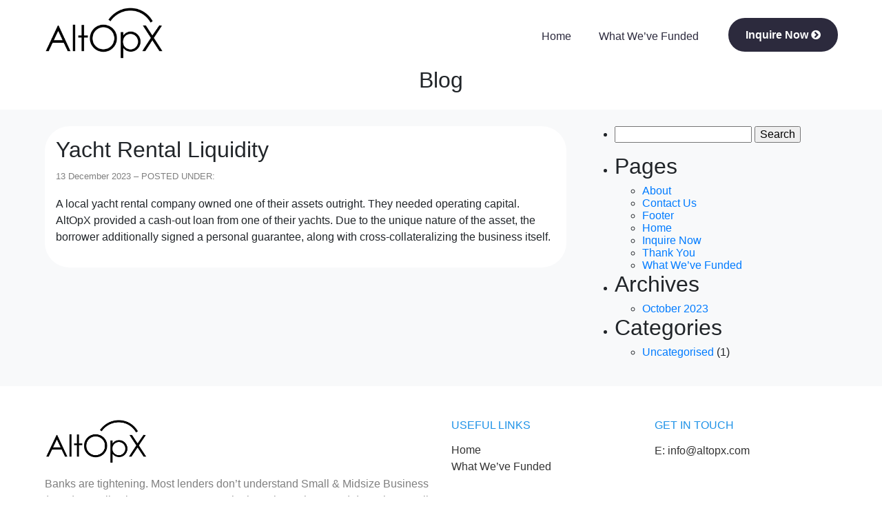

--- FILE ---
content_type: text/html; charset=UTF-8
request_url: https://www.altopx.com/horizontal_snippet/yacht-rental-liquidity/
body_size: 6038
content:
<!DOCTYPE html>
<html lang="en-NZ">
<!--<![endif]-->
<head>
<!-- Google tag (gtag.js) -->
<script async src="https://www.googletagmanager.com/gtag/js?id=G-87H6G5C6KM"></script> <script> window.dataLayer = window.dataLayer || []; function gtag(){dataLayer.push(arguments);} gtag('js', new Date()); gtag('config', 'G-87H6G5C6KM'); </script>
<meta http-equiv="content-type" content="text/html; charset=UTF-8">
<link rel="shortcut icon" href="https://www.altopx.com/wp-content/uploads/2023/11/altpox-icon.png">
<meta name="viewport" content="width=device-width, initial-scale=1.0">
<meta name="format-detection" content="telephone=no" />
<meta name="robots" content="index, follow" />
<title>Yacht Rental Liquidity | Alternative Optionality: Filling the SMB Gap between Hard Money &amp; Venture Capital</title>
<!-- <link rel="stylesheet" type="text/css" media="all" href="https://www.altopx.com/wp-content/themes/altopx/style.css" /> -->
<link rel="stylesheet" type="text/css" href="//www.altopx.com/wp-content/cache/wpfc-minified/qt6ym2wd/hchb.css" media="all"/>
<meta name='robots' content='max-image-preview:large' />
<style>img:is([sizes="auto" i], [sizes^="auto," i]) { contain-intrinsic-size: 3000px 1500px }</style>
<!-- <link rel='stylesheet' id='wp-block-library-css' href='https://www.altopx.com/wp-includes/css/dist/block-library/style.min.css?ver=28ed82adc5abdd82c7b87537da600343' type='text/css' media='all' /> -->
<link rel="stylesheet" type="text/css" href="//www.altopx.com/wp-content/cache/wpfc-minified/km4dnjg9/hchb.css" media="all"/>
<style id='classic-theme-styles-inline-css' type='text/css'>
/*! This file is auto-generated */
.wp-block-button__link{color:#fff;background-color:#32373c;border-radius:9999px;box-shadow:none;text-decoration:none;padding:calc(.667em + 2px) calc(1.333em + 2px);font-size:1.125em}.wp-block-file__button{background:#32373c;color:#fff;text-decoration:none}
</style>
<style id='global-styles-inline-css' type='text/css'>
:root{--wp--preset--aspect-ratio--square: 1;--wp--preset--aspect-ratio--4-3: 4/3;--wp--preset--aspect-ratio--3-4: 3/4;--wp--preset--aspect-ratio--3-2: 3/2;--wp--preset--aspect-ratio--2-3: 2/3;--wp--preset--aspect-ratio--16-9: 16/9;--wp--preset--aspect-ratio--9-16: 9/16;--wp--preset--color--black: #000000;--wp--preset--color--cyan-bluish-gray: #abb8c3;--wp--preset--color--white: #ffffff;--wp--preset--color--pale-pink: #f78da7;--wp--preset--color--vivid-red: #cf2e2e;--wp--preset--color--luminous-vivid-orange: #ff6900;--wp--preset--color--luminous-vivid-amber: #fcb900;--wp--preset--color--light-green-cyan: #7bdcb5;--wp--preset--color--vivid-green-cyan: #00d084;--wp--preset--color--pale-cyan-blue: #8ed1fc;--wp--preset--color--vivid-cyan-blue: #0693e3;--wp--preset--color--vivid-purple: #9b51e0;--wp--preset--gradient--vivid-cyan-blue-to-vivid-purple: linear-gradient(135deg,rgba(6,147,227,1) 0%,rgb(155,81,224) 100%);--wp--preset--gradient--light-green-cyan-to-vivid-green-cyan: linear-gradient(135deg,rgb(122,220,180) 0%,rgb(0,208,130) 100%);--wp--preset--gradient--luminous-vivid-amber-to-luminous-vivid-orange: linear-gradient(135deg,rgba(252,185,0,1) 0%,rgba(255,105,0,1) 100%);--wp--preset--gradient--luminous-vivid-orange-to-vivid-red: linear-gradient(135deg,rgba(255,105,0,1) 0%,rgb(207,46,46) 100%);--wp--preset--gradient--very-light-gray-to-cyan-bluish-gray: linear-gradient(135deg,rgb(238,238,238) 0%,rgb(169,184,195) 100%);--wp--preset--gradient--cool-to-warm-spectrum: linear-gradient(135deg,rgb(74,234,220) 0%,rgb(151,120,209) 20%,rgb(207,42,186) 40%,rgb(238,44,130) 60%,rgb(251,105,98) 80%,rgb(254,248,76) 100%);--wp--preset--gradient--blush-light-purple: linear-gradient(135deg,rgb(255,206,236) 0%,rgb(152,150,240) 100%);--wp--preset--gradient--blush-bordeaux: linear-gradient(135deg,rgb(254,205,165) 0%,rgb(254,45,45) 50%,rgb(107,0,62) 100%);--wp--preset--gradient--luminous-dusk: linear-gradient(135deg,rgb(255,203,112) 0%,rgb(199,81,192) 50%,rgb(65,88,208) 100%);--wp--preset--gradient--pale-ocean: linear-gradient(135deg,rgb(255,245,203) 0%,rgb(182,227,212) 50%,rgb(51,167,181) 100%);--wp--preset--gradient--electric-grass: linear-gradient(135deg,rgb(202,248,128) 0%,rgb(113,206,126) 100%);--wp--preset--gradient--midnight: linear-gradient(135deg,rgb(2,3,129) 0%,rgb(40,116,252) 100%);--wp--preset--font-size--small: 13px;--wp--preset--font-size--medium: 20px;--wp--preset--font-size--large: 36px;--wp--preset--font-size--x-large: 42px;--wp--preset--spacing--20: 0.44rem;--wp--preset--spacing--30: 0.67rem;--wp--preset--spacing--40: 1rem;--wp--preset--spacing--50: 1.5rem;--wp--preset--spacing--60: 2.25rem;--wp--preset--spacing--70: 3.38rem;--wp--preset--spacing--80: 5.06rem;--wp--preset--shadow--natural: 6px 6px 9px rgba(0, 0, 0, 0.2);--wp--preset--shadow--deep: 12px 12px 50px rgba(0, 0, 0, 0.4);--wp--preset--shadow--sharp: 6px 6px 0px rgba(0, 0, 0, 0.2);--wp--preset--shadow--outlined: 6px 6px 0px -3px rgba(255, 255, 255, 1), 6px 6px rgba(0, 0, 0, 1);--wp--preset--shadow--crisp: 6px 6px 0px rgba(0, 0, 0, 1);}:where(.is-layout-flex){gap: 0.5em;}:where(.is-layout-grid){gap: 0.5em;}body .is-layout-flex{display: flex;}.is-layout-flex{flex-wrap: wrap;align-items: center;}.is-layout-flex > :is(*, div){margin: 0;}body .is-layout-grid{display: grid;}.is-layout-grid > :is(*, div){margin: 0;}:where(.wp-block-columns.is-layout-flex){gap: 2em;}:where(.wp-block-columns.is-layout-grid){gap: 2em;}:where(.wp-block-post-template.is-layout-flex){gap: 1.25em;}:where(.wp-block-post-template.is-layout-grid){gap: 1.25em;}.has-black-color{color: var(--wp--preset--color--black) !important;}.has-cyan-bluish-gray-color{color: var(--wp--preset--color--cyan-bluish-gray) !important;}.has-white-color{color: var(--wp--preset--color--white) !important;}.has-pale-pink-color{color: var(--wp--preset--color--pale-pink) !important;}.has-vivid-red-color{color: var(--wp--preset--color--vivid-red) !important;}.has-luminous-vivid-orange-color{color: var(--wp--preset--color--luminous-vivid-orange) !important;}.has-luminous-vivid-amber-color{color: var(--wp--preset--color--luminous-vivid-amber) !important;}.has-light-green-cyan-color{color: var(--wp--preset--color--light-green-cyan) !important;}.has-vivid-green-cyan-color{color: var(--wp--preset--color--vivid-green-cyan) !important;}.has-pale-cyan-blue-color{color: var(--wp--preset--color--pale-cyan-blue) !important;}.has-vivid-cyan-blue-color{color: var(--wp--preset--color--vivid-cyan-blue) !important;}.has-vivid-purple-color{color: var(--wp--preset--color--vivid-purple) !important;}.has-black-background-color{background-color: var(--wp--preset--color--black) !important;}.has-cyan-bluish-gray-background-color{background-color: var(--wp--preset--color--cyan-bluish-gray) !important;}.has-white-background-color{background-color: var(--wp--preset--color--white) !important;}.has-pale-pink-background-color{background-color: var(--wp--preset--color--pale-pink) !important;}.has-vivid-red-background-color{background-color: var(--wp--preset--color--vivid-red) !important;}.has-luminous-vivid-orange-background-color{background-color: var(--wp--preset--color--luminous-vivid-orange) !important;}.has-luminous-vivid-amber-background-color{background-color: var(--wp--preset--color--luminous-vivid-amber) !important;}.has-light-green-cyan-background-color{background-color: var(--wp--preset--color--light-green-cyan) !important;}.has-vivid-green-cyan-background-color{background-color: var(--wp--preset--color--vivid-green-cyan) !important;}.has-pale-cyan-blue-background-color{background-color: var(--wp--preset--color--pale-cyan-blue) !important;}.has-vivid-cyan-blue-background-color{background-color: var(--wp--preset--color--vivid-cyan-blue) !important;}.has-vivid-purple-background-color{background-color: var(--wp--preset--color--vivid-purple) !important;}.has-black-border-color{border-color: var(--wp--preset--color--black) !important;}.has-cyan-bluish-gray-border-color{border-color: var(--wp--preset--color--cyan-bluish-gray) !important;}.has-white-border-color{border-color: var(--wp--preset--color--white) !important;}.has-pale-pink-border-color{border-color: var(--wp--preset--color--pale-pink) !important;}.has-vivid-red-border-color{border-color: var(--wp--preset--color--vivid-red) !important;}.has-luminous-vivid-orange-border-color{border-color: var(--wp--preset--color--luminous-vivid-orange) !important;}.has-luminous-vivid-amber-border-color{border-color: var(--wp--preset--color--luminous-vivid-amber) !important;}.has-light-green-cyan-border-color{border-color: var(--wp--preset--color--light-green-cyan) !important;}.has-vivid-green-cyan-border-color{border-color: var(--wp--preset--color--vivid-green-cyan) !important;}.has-pale-cyan-blue-border-color{border-color: var(--wp--preset--color--pale-cyan-blue) !important;}.has-vivid-cyan-blue-border-color{border-color: var(--wp--preset--color--vivid-cyan-blue) !important;}.has-vivid-purple-border-color{border-color: var(--wp--preset--color--vivid-purple) !important;}.has-vivid-cyan-blue-to-vivid-purple-gradient-background{background: var(--wp--preset--gradient--vivid-cyan-blue-to-vivid-purple) !important;}.has-light-green-cyan-to-vivid-green-cyan-gradient-background{background: var(--wp--preset--gradient--light-green-cyan-to-vivid-green-cyan) !important;}.has-luminous-vivid-amber-to-luminous-vivid-orange-gradient-background{background: var(--wp--preset--gradient--luminous-vivid-amber-to-luminous-vivid-orange) !important;}.has-luminous-vivid-orange-to-vivid-red-gradient-background{background: var(--wp--preset--gradient--luminous-vivid-orange-to-vivid-red) !important;}.has-very-light-gray-to-cyan-bluish-gray-gradient-background{background: var(--wp--preset--gradient--very-light-gray-to-cyan-bluish-gray) !important;}.has-cool-to-warm-spectrum-gradient-background{background: var(--wp--preset--gradient--cool-to-warm-spectrum) !important;}.has-blush-light-purple-gradient-background{background: var(--wp--preset--gradient--blush-light-purple) !important;}.has-blush-bordeaux-gradient-background{background: var(--wp--preset--gradient--blush-bordeaux) !important;}.has-luminous-dusk-gradient-background{background: var(--wp--preset--gradient--luminous-dusk) !important;}.has-pale-ocean-gradient-background{background: var(--wp--preset--gradient--pale-ocean) !important;}.has-electric-grass-gradient-background{background: var(--wp--preset--gradient--electric-grass) !important;}.has-midnight-gradient-background{background: var(--wp--preset--gradient--midnight) !important;}.has-small-font-size{font-size: var(--wp--preset--font-size--small) !important;}.has-medium-font-size{font-size: var(--wp--preset--font-size--medium) !important;}.has-large-font-size{font-size: var(--wp--preset--font-size--large) !important;}.has-x-large-font-size{font-size: var(--wp--preset--font-size--x-large) !important;}
:where(.wp-block-post-template.is-layout-flex){gap: 1.25em;}:where(.wp-block-post-template.is-layout-grid){gap: 1.25em;}
:where(.wp-block-columns.is-layout-flex){gap: 2em;}:where(.wp-block-columns.is-layout-grid){gap: 2em;}
:root :where(.wp-block-pullquote){font-size: 1.5em;line-height: 1.6;}
</style>
<!-- <link rel='stylesheet' id='contact-form-7-css' href='https://www.altopx.com/wp-content/plugins/contact-form-7/includes/css/styles.css?ver=5.8.3' type='text/css' media='all' /> -->
<!-- <link rel='stylesheet' id='wpcf7-redirect-script-frontend-css' href='https://www.altopx.com/wp-content/plugins/wpcf7-redirect/build/css/wpcf7-redirect-frontend.min.css?ver=1.1' type='text/css' media='all' /> -->
<script src='//www.altopx.com/wp-content/cache/wpfc-minified/kdfcc07l/hchb.js' type="text/javascript"></script>
<!-- <script type="text/javascript" src="https://www.altopx.com/wp-includes/js/jquery/jquery.min.js?ver=3.7.1" id="jquery-core-js"></script> -->
<!-- <script type="text/javascript" src="https://www.altopx.com/wp-includes/js/jquery/jquery-migrate.min.js?ver=3.4.1" id="jquery-migrate-js"></script> -->
<link rel="https://api.w.org/" href="https://www.altopx.com/wp-json/" /><link rel="alternate" title="JSON" type="application/json" href="https://www.altopx.com/wp-json/wp/v2/horizontal_snippet/149" /><link rel="EditURI" type="application/rsd+xml" title="RSD" href="https://www.altopx.com/xmlrpc.php?rsd" />
<link rel="canonical" href="https://www.altopx.com/horizontal_snippet/yacht-rental-liquidity/" />
<link rel='shortlink' href='https://www.altopx.com/?p=149' />
<link rel="alternate" title="oEmbed (JSON)" type="application/json+oembed" href="https://www.altopx.com/wp-json/oembed/1.0/embed?url=https%3A%2F%2Fwww.altopx.com%2Fhorizontal_snippet%2Fyacht-rental-liquidity%2F" />
<link rel="alternate" title="oEmbed (XML)" type="text/xml+oembed" href="https://www.altopx.com/wp-json/oembed/1.0/embed?url=https%3A%2F%2Fwww.altopx.com%2Fhorizontal_snippet%2Fyacht-rental-liquidity%2F&#038;format=xml" />
<script src="http://code.jquery.com/jquery-latest.min.js" type="text/javascript"></script>
<script src='//www.altopx.com/wp-content/cache/wpfc-minified/7vffzgm7/hchb.js' type="text/javascript"></script>
<!-- <script src="https://www.altopx.com/wp-content/themes/altopx/my-css/extra.js"></script> -->
<!-- <link rel="stylesheet" href="https://www.altopx.com/wp-content/themes/altopx/css/bootstrap.min.css"> -->
<!-- <link href="https://www.altopx.com/wp-content/themes/altopx/my-css/nav.style.css" rel="stylesheet" type="text/css"> -->
<link rel="stylesheet" type="text/css" href="//www.altopx.com/wp-content/cache/wpfc-minified/lprdt3pk/hchb.css" media="all"/>
<link rel="stylesheet" href="https://cdnjs.cloudflare.com/ajax/libs/font-awesome/4.7.0/css/font-awesome.min.css">
<link href="https://www.cssscript.com/wp-includes/css/sticky.css" rel="stylesheet" type="text/css">
</head>
<body>
<div class="header">
<div class="logo"><a href="https://www.altopx.com/"><img width="282" height="125" src="https://www.altopx.com/wp-content/uploads/2023/10/logo-altopX.png" class="image wp-image-11  attachment-full size-full" alt="altopX" style="max-width: 100%; height: auto;" decoding="async" /></a></div>            
<div class="widget_text header_btn"><div class="textwidget custom-html-widget"><a href="https://www.altopx.com/inquire-now/">Inquire Now <i class="fa fa-chevron-circle-right" aria-hidden="true"></i></a></div></div>            
<div class="menu_sec">
<nav id="nav" role="navigation"> <a href="#nav" title="Show navigation">Show navigation</a> <a href="#" title="Hide navigation">Hide navigation</a>
<ul id="menu-top-menu" class="menu"><li id="menu-item-10" class="menu-item menu-item-type-post_type menu-item-object-page menu-item-home menu-item-10"><a href="https://www.altopx.com/">Home</a></li>
<li id="menu-item-102" class="menu-item menu-item-type-post_type menu-item-object-page menu-item-102"><a href="https://www.altopx.com/what-funded/">What We&#8217;ve Funded</a></li>
</ul>    </nav>
</div>
</div><div class="container-fluid float-left inner-bg2">
<div class="container">
<div class="inner-form rounded-x">
<h2 class="text-center pb-3">Blog</h2>            
</div>
</div>
</div>
<div class="container-fluid float-left py-4 bg-light">
<div class="container">
<div class="row">
<div class="col-sm-8 mb-3">
<div class="w-100 float-left p-3 bg-white rounded-x">
<div class="blog-sec">
<h2>Yacht Rental Liquidity</h2>
<p class="text-black-50 small">13 December 2023 – POSTED UNDER: </p>
<p>A local yacht rental company owned one of their assets outright. They needed operating capital. AltOpX provided a cash-out loan from one of their yachts. Due to the unique nature of the asset, the borrower additionally signed a personal guarantee, along with cross-collateralizing the business itself.</p>
</div>
</div>
</div>  
<div class="col-sm-4">
<div id="sidebar" role="complementary">
<ul>
<li>
<form role="search" method="get" id="searchform" class="searchform" action="https://www.altopx.com/">
<div>
<label class="screen-reader-text" for="s">Search for:</label>
<input type="text" value="" name="s" id="s" />
<input type="submit" id="searchsubmit" value="Search" />
</div>
</form>			</li>
<!-- Author information is disabled per default. Uncomment and fill in your details if you want to use it.
<li><h2>Author</h2>
<p>A little something about you, the author. Nothing lengthy, just an overview.</p>
</li>
-->
</ul>
<ul role="navigation">
<li class="pagenav"><h2>Pages</h2><ul><li class="page_item page-item-80"><a href="https://www.altopx.com/about/">About</a></li>
<li class="page_item page-item-103"><a href="https://www.altopx.com/contact-us/">Contact Us</a></li>
<li class="page_item page-item-68"><a href="https://www.altopx.com/footer/">Footer</a></li>
<li class="page_item page-item-2"><a href="https://www.altopx.com/">Home</a></li>
<li class="page_item page-item-110"><a href="https://www.altopx.com/inquire-now/">Inquire Now</a></li>
<li class="page_item page-item-115"><a href="https://www.altopx.com/thank-you/">Thank You</a></li>
<li class="page_item page-item-100"><a href="https://www.altopx.com/what-funded/">What We&#8217;ve Funded</a></li>
</ul></li>
<li><h2>Archives</h2>
<ul>
<li><a href='https://www.altopx.com/2023/10/'>October 2023</a></li>
</ul>
</li>
<li class="categories"><h2>Categories</h2><ul>	<li class="cat-item cat-item-1"><a href="https://www.altopx.com/category/uncategorised/">Uncategorised</a> (1)
</li>
</ul></li>		</ul>
<ul>
</ul>
</div>
</div>
</div>
</div>
</div>
<div class="container-fluid float-left py-5 footer">
<div class="container">
<div class="row">
<div class="col-lg-6 col-md-6">
<h5 class="mb-3"><img src="https://www.altopx.com/wp-content/uploads/2023/10/logo-altopX.png" width="150" height="" alt=""/></h5>
<p class="text-black-50">Banks are tightening. Most lenders don&#8217;t understand Small &amp; Midsize Business (SMB) complications. We&#8217;re a group who have been there, and done that. We&#8217;ll listen, consult and provide alternative optionality to your funding needs.</p>
<p class="socials pt-4"></p>
</div>
<div class="col-lg-3 col-md-6">
<h5>Useful Links</h5>
<p class=""><a href="https://www.altopx.com/">Home</a><br />
<a href="https://www.altopx.com/what-funded/">What We&#8217;ve Funded</a></p>
</div>
<div class="col-lg-3 col-md-6">
<h5 class="mb-3">Get in touch</h5>
<p class="">E: info@altopx.com</p>
</div>
</div>
</div>
<div class="w-100 float-left text-center py-2 text-dark-50">
<p class="small text-black-50">Copyright © 2024 – AltopX – Powered by A1dezine</p>
</div>
</div>
<script type="speculationrules">
{"prefetch":[{"source":"document","where":{"and":[{"href_matches":"\/*"},{"not":{"href_matches":["\/wp-*.php","\/wp-admin\/*","\/wp-content\/uploads\/*","\/wp-content\/*","\/wp-content\/plugins\/*","\/wp-content\/themes\/altopx\/*","\/*\\?(.+)"]}},{"not":{"selector_matches":"a[rel~=\"nofollow\"]"}},{"not":{"selector_matches":".no-prefetch, .no-prefetch a"}}]},"eagerness":"conservative"}]}
</script>
<script type="text/javascript" src="https://www.altopx.com/wp-includes/js/comment-reply.min.js?ver=28ed82adc5abdd82c7b87537da600343" id="comment-reply-js" async="async" data-wp-strategy="async"></script>
<script type="text/javascript" src="https://www.altopx.com/wp-content/plugins/contact-form-7/includes/swv/js/index.js?ver=5.8.3" id="swv-js"></script>
<script type="text/javascript" id="contact-form-7-js-extra">
/* <![CDATA[ */
var wpcf7 = {"api":{"root":"https:\/\/www.altopx.com\/wp-json\/","namespace":"contact-form-7\/v1"}};
/* ]]> */
</script>
<script type="text/javascript" src="https://www.altopx.com/wp-content/plugins/contact-form-7/includes/js/index.js?ver=5.8.3" id="contact-form-7-js"></script>
<script type="text/javascript" id="wpcf7-redirect-script-js-extra">
/* <![CDATA[ */
var wpcf7r = {"ajax_url":"https:\/\/www.altopx.com\/wp-admin\/admin-ajax.php"};
/* ]]> */
</script>
<script type="text/javascript" src="https://www.altopx.com/wp-content/plugins/wpcf7-redirect/build/js/wpcf7r-fe.js?ver=1.1" id="wpcf7-redirect-script-js"></script>
</body>
</html><!-- WP Fastest Cache file was created in 0.34714102745056 seconds, on 06-10-25 14:12:13 -->

--- FILE ---
content_type: text/css
request_url: https://www.altopx.com/wp-content/cache/wpfc-minified/qt6ym2wd/hchb.css
body_size: 2728
content:
@charset "utf-8";
 @import url("https://fonts.googleapis.com/css2?family=Poppins:wght@300;400;500;600;700;800;900&display=swap");
body{margin:0 auto; padding:0; font-family: 'popping', sans-serif; font-size:16px; line-height:normal!important;}
img{border:0}
h1, h2, h3, h4, h5, h6{margin:0; padding:0; font-weight:normal; line-height:normal!important;}
html {
scroll-behavior: smooth;
}
.container{max-width:1180px!important;}
p{line-height:24px;}
.orange-tx{color:#1E92E7}
.header_btn{float:right; margin-top:32px; margin-left:2%; transition:.2s;}
.header_btn a{background:#2C2A3D; font-size:16px; color:#fff; padding:16px 25px; text-decoration:none!important; font-weight:600; border-radius:36px; border:0 solid #FFE600; transition:.3s; box-shadow: 0px 5px 10px 0px rgba(0, 0, 0, 0);} 
.header_btn a:hover{background:#2C2A3D; font-size:16px; color:#fff;} 
.header{float:left; width:100%; padding:10px 5% 10px 5%; z-index:9999; transition:.2s; #position:absolute; #background:#1a1a1a}
.logo{float:left; transition:1.s; #width:100%; #padding:10px 0 3px 0; }
.logo img{display:block; width:175px; height:auto; transition:.1s;}
.menu_sec{float:right; #width:100%; margin-top:22px; transition:.2s; text-transform:none; font-size:16px;}
.menu_sec ul{padding:0; margin:0;}
.main-banner{padding:10% 5%; 
background:linear-gradient(360deg, rgba(30, 146, 231, .8) 20%, rgba(30, 146, 231, .6)100%),url(//www.altopx.com/wp-content/themes/altopx/images/main-banner.jpg) right top; background-size:cover;
}
.main-banner h1{font-size:48px!important; font-weight:700!important; color:#fff; margin-top:0; text-align:center; line-height:72px!important;}
.banner-btn{text-align:center; width:100%; margin-top:50px;}
.banner-btn a{background:#fff; font-size:20px; color:#1E92E7; padding:16px 25px; display:inline-block; text-decoration:none!important; font-weight:600; border-radius: 36px; transition:.2s; box-shadow: 0px 5px 16px 0px rgba(0, 0, 0, 0.2);} 
.banner-btn a:hover{background:#1a1a1a; font-size:20px; color:#fff;}
.heading-01{font-size:36px!important; font-weight:700!important; margin-bottom:25px;}
.rounded-x{border-radius: 36px;}
.rounded-y{border-radius:12px!important;}
.pd-2{padding:28px 15px!important}
.rounded-d{border-radius:8px!important;}
.work_card{width:100%; float:left; background:#000; overflow:hidden; position:relative; color:#fff; margin-bottom:25px; text-align:left; border-radius:14px;}
.work_card img{width:100%; border:0 solid #eaeaea; opacity:1; transition:.2s ease-in-out; display:block; transform: scale(1.1); border-radius:12px;}
.work_card:hover img{transform: scale(1.15); opacity:.6;}
.work_card .card-div{background:rgba(255, 255, 255, 1); padding:5%; width:90%; position:absolute; display:block; bottom:5%; margin-left:5%; border-radius:12px; color:#1E92E7; transition:.2s ease-in-out;}
.work_card .card-div:hover{background:rgba(255, 230, 0, 1); padding:5%; width:90%; position:absolute; display:block; bottom:7%; margin-left:5%; border-radius:12px; color:#1E92E7}
.work_card .card-div h3{font-size:22px; font-weight:600; margin-bottom:10px;}
.work_card .card-div p{color:#000; font-size:14px;}
.bg-beige{background:#EDF7FE;}
.btn_01{margin-top:0;}
.btn_01 a{background:#1E92E7; font-size:18px; color:#fff; padding:16px 25px; display:inline-block; text-decoration:none!important; font-weight:600; border-radius: 36px; box-shadow: 0px 5px 16px 0px rgba(0, 0, 0, 0.2);}
.btn_03{margin-top:0;}
.btn_03 a{background:#2C2A3D; font-size:18px; color:#fff; padding:16px 25px; display:inline-block; text-decoration:none!important; font-weight:600; border-radius: 36px; box-shadow: 0px 5px 16px 0px rgba(0, 0, 0, 0.2);}
.submit-btn2{margin-top:0; background:#1E92E7; font-size:18px; border:0; color:#fff; padding:16px 25px; display:inline-block; text-decoration:none!important; font-weight:600; border-radius: 36px; box-shadow: 0px 5px 16px 0px rgba(0, 0, 0, 0.2);}
.submit-btn{margin-top:0; background:#2C2A3D; font-size:18px; border:0; color:#fff; padding:16px 25px; display:inline-block; text-decoration:none!important; font-weight:600; border-radius: 36px; box-shadow: 0px 5px 16px 0px rgba(0, 0, 0, 0.2);}
.card-69{background:#fff; border-radius:12px; box-shadow: 0px 5px 16px 0px rgba(0, 0, 0, 0.1); text-align:center; padding:4% 8%!important; text-decoration:none!important}
.card-69 p{font-weight:normal; color:#000; font-size:14px;}
.card-69 h4{font-weight:bold; color:#000; padding-bottom:20px; font-size:20px; text-decoration:none!important}
.card-69 h4 a{text-decoration:none!important}
.card-49{background:#fff; border-radius:12px; box-shadow: 0px 5px 16px 0px rgba(0, 0, 0, 0.1); text-align:center; padding:4%;}
.card-49 p{font-weight:normal; color:#2b2b2b; font-size:16px; line-height:24px;}
.card-49 h4{font-weight:bold; color:#1E92E7; padding-bottom:10px; font-size:18px;}
.card-42{background:#fff; border-radius:12px; #box-shadow: 0px 5px 16px 0px rgba(0, 0, 0, 0.1); height:100%; text-align:center; padding:4%; border-bottom:2px solid #FFB800}
.card-42 p{color:#2b2b2b; font-size:16px; line-height:24px; font-weight:normal;}
.card-42 h4{font-weight:normal; color:#1E92E7; padding-bottom:10px; font-size:18px;}
.bigger-txt{font-size:18px; line-height:30px; color:#6a6a6a;}
.footer{color:#333333;}
.footer h5{color:#1E92E7; text-transform:uppercase; font-size:16px; margin-bottom:15px;}
.footer a{color:#333333; line-height:24px;}
.socials a{background:#fff; height:36px; width:36px; border-radius:35px; font-size:18px!important; color:#1E92E7; display:flex; align-items:center; justify-content:center; float:left; margin-right:7px; margin-bottom:7px; transition:.2s ease-in-out;}
.socials a:hover{color:#1E92E7!important; text-decoration:none; background:#f0f0f0;}
.socials a i{font-size:18px!important; padding-right:inherit!important; #color:#FFE600!important;}
.sub-banner{padding:5% 5%; text-align:center; color:#fff;
background:linear-gradient(360deg, rgba(30, 146, 231, .5) 20%, rgba(30, 146, 231, .5)100%),url(//www.altopx.com/wp-content/themes/altopx/images/about1.png) top; background-size:cover;}
.marg-tp{margin-top:70px;}
.myul{margin:0px 0 0 0; padding:0; list-style-type:none; line-height:26px; color:#1E92E7}
.myul a{color:#1E92E7}
.myul li{padding:5px 0}
.card-header{background:#fff!important; color:#000000!important; border:0!important; margin-bottom:2px!important; padding:0!important;}
.collapse{background:#fff;}
.card-7{background:#fff; float:left; width:100%; border:1px solid #eaeaea; padding:1% 2%; margin-bottom:8px; border-radius:8px!important;}
.card-7 button{color: #000; font-weight: 500; font-size:16px;}
.card-7 button:hover{color:#1E92E7; font-weight: 500;}
.para3{line-height:26px!important; font-size:16px!important;}
.para4{line-height:22px!important; font-size:14px!important;}
.card-blog{background:#fff; border-radius:6px; #box-shadow: 0px 5px 16px 0px rgba(0, 0, 0, 0.1); text-align:left; padding:4%;}
.card-blog p{font-weight:normal; color:#6a6a6a; font-size:16px; line-height:24px;}
.card-blog h4 a{font-weight:600; color:#1E92E7; padding-bottom:10px; font-size:20px; display:block; line-height:28px;}
.card-blog img{width:100%; border-radius:6px;}
.form-bg{background:#fff; padding:2%; width:550px; border:4px solid #B8D5EA; border-radius:12px!important; margin:0 auto; box-shadow: 0px 10px 50px 0px rgba(0, 0, 0, 0.05);}
.value__in{width:100%; padding:4%; box-sizing:border-box; margin-right:1.5%; font-size:16px; font-weight:400; font-family:'Poppins', sans-serif; background:#fff;  border:1px solid #ddd; border-radius:6px;}
@media only screen and (max-width :967px) {
.header{float:left; width:100%; padding:5px 2%; z-index:99; transition:.2s;}
.menu_sec{float:right; width:100%; top:0; transition:.2s; position:relative;}
.logo {margin-top:5px 0}
.logo img{width:155px; }
.smaller .logo img{width:155px;}
.smaller{padding:5px 2%; transition:.2s;}
.menu_sec{float:right; width:100%; top:0; transition:.2s; position:relative; margin-top:0;}
.smaller .menu_sec{float:right; width:100%; transition:.2s; position:relative; top:0;}
.main-banner h1{font-size:36px!important; font-weight:bolder; color:#fff; margin-top:100px; line-height:48px!important;}
.header_btn{float:right; margin-top:42px; margin-left:2%; transition:.2s; display:none;}
.marg-tp{margin-top:120px;}
.mobile-align-css{text-align:center;}
}
@media only screen and (max-width :680px) {
.logo img{width:155px; }
.smaller .logo img{width:155px;}
.main-banner h1{font-size:26px!important; font-weight:bolder; color:#fff; margin-top:50px; line-height:38px!important;}
.heading-01{font-size:26px!important; font-weight:700!important; margin-bottom:25px;}
.form-bg{background:#fff; padding:4%; width:100%; }
.mobile-align-css{text-align:center;}
.mobile-margin-css{margin-top:35px!important;}
}
@media only screen and (max-width :360px) {
}
.sb-button{
cursor: pointer;
color: #fff!important;
padding:0.5rem 1.5rem;
border-radius: 50rem!important;
border: 0!important;
font-size: 1.25rem;
line-height: 1.5;
background: #2C2A3D!important;
}
.form-control-textbox{
display: block;
width: 100%;
height: calc(1.5em + .75rem + 2px);
font-size: 1rem;
font-weight: 400;
line-height: 1.5;
color: #495057;
background-color: #fff;
background-clip: padding-box;
border: 1px solid #ced4da;
transition: none;
border-radius: 8px !important;
box-shadow: 0 .125rem .25rem rgba(0,0,0,.075) !important;
padding: 28px 15px !important;
}
.form-control-textarea{
display: block;
width: 100%;
height: 150px;
font-size: 1rem;
font-weight: 400;
line-height: 1.5;
color: #495057;
background-color: #fff;
background-clip: padding-box;
border: 1px solid #ced4da;
transition: none;
border-radius: 8px !important;
box-shadow: 0 .125rem .25rem rgba(0,0,0,.075) !important;
padding: 28px 15px !important;
}
.attachment-snippet_image{width: 100% !important; height:auto !important; border-radius: 12px !important; margin-bottom: 3rem !important;}

--- FILE ---
content_type: text/javascript
request_url: https://www.altopx.com/wp-content/cache/wpfc-minified/7vffzgm7/hchb.js
body_size: 382
content:
// source --> https://www.altopx.com/wp-content/themes/altopx/my-css/extra.js 
// JavaScript Document



//Smaller js
$(function() {
    $(window).scroll(function() {
        var scroll = $(window).scrollTop();
        if (scroll >= 50) {
            $(".header").addClass('smaller');
        } else {
            $(".header").removeClass("smaller");
        }
    });
});

$(function() {
    $(window).scroll(function() {
        var scroll = $(window).scrollTop();
        if (scroll >= 50) {
            $(".banner_btn").addClass('banner_btn_sm');
        } else {
            $(".banner_btn").removeClass("banner_btn_sm");
        }
    });
});




//$("#nav").addClass("js").before('<div id="menu">&#9776;</div>');
//	$("#menu").click(function(){
//		$("#nav").toggle();
//	});
//	$(window).resize(function(){
//		if(window.innerWidth > 950) {
//			$("#nav").removeAttr("style");
//		}
//	});
	
	



//Get the button
var mybutton = document.getElementById("myBtn");

// When the user scrolls down 20px from the top of the document, show the button
window.onscroll = function() {scrollFunction()};

function scrollFunction() {
  if (document.body.scrollTop > 450 || document.documentElement.scrollTop > 450) {
    mybutton.style.display = "block";
  } else {
    mybutton.style.display = "none";
  }
}

// When the user clicks on the button, scroll to the top of the document
function topFunction() {
  document.body.scrollTop = 0;
  document.documentElement.scrollTop = 0;
}




// Theme change;